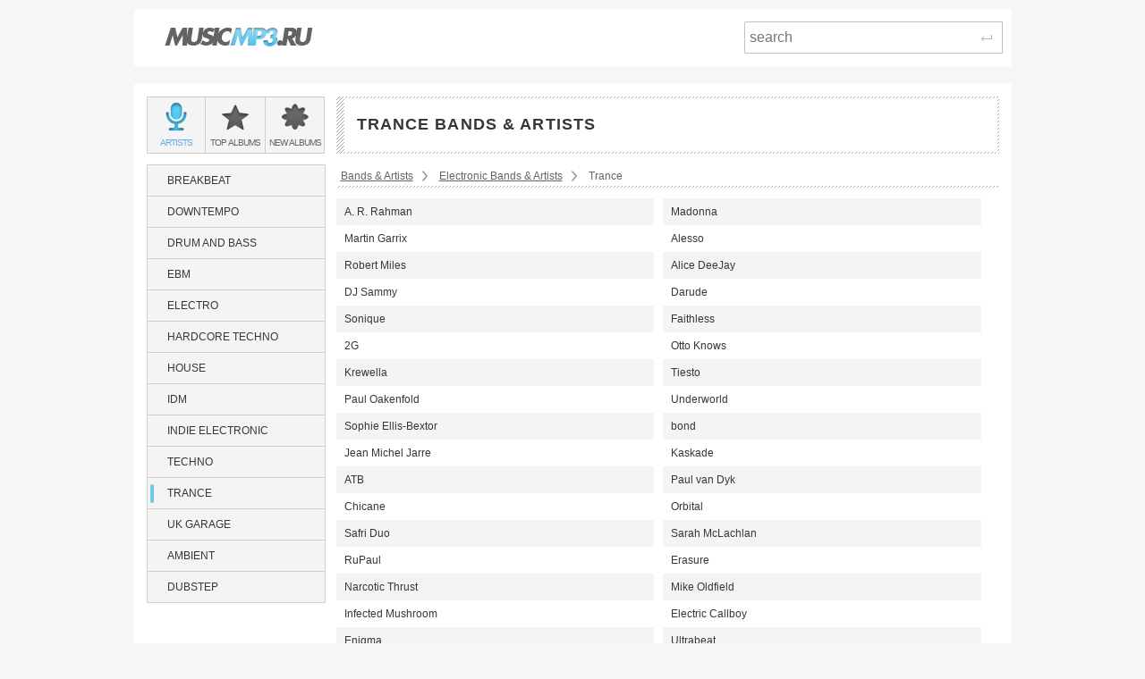

--- FILE ---
content_type: text/html; charset=utf-8
request_url: https://musicmp3.ru/artists/electronic/trance.html
body_size: 5649
content:
<!DOCTYPE html PUBLIC "-//W3C//DTD XHTML 1.0 Transitional//EN" "http://www.w3.org/TR/xhtml1/DTD/xhtml1-transitional.dtd"><html lang="en" xmlns="http://www.w3.org/1999/xhtml"><head><title>List of Trance bands and artists</title><meta content="266 names. Each has a full discography available for download" name="description"/><meta content="OWGOSW_Q1cmZU8keJEHIKUo8A9mNcu7KES2XbUG8rwY" name="google-site-verification"/><meta content="IE=edge,chrome=1" http-equiv="X-UA-Compatible"/><meta content="width=device-width" name="viewport"/><link href="/css/normalize.css" rel="stylesheet"/><link href="/css/style.css?12" rel="stylesheet"/><link href="/css/helper.css" rel="stylesheet"/><link href="/css/print.css" rel="stylesheet"/></head><body><script type="text/javascript">var _gaq = _gaq || []; _gaq.push(['t2._setAccount', 'UA-298372-1']); _gaq.push(['t2._setDomainName', 'none']); _gaq.push(['t2._setAllowLinker', 'true']);_gaq.push(['t2._setCustomVar', 1, 'visitor-type', 'guest', 2]);_gaq.push(['t2._trackPageview']); (function() { var ga = document.createElement('script'); ga.type = 'text/javascript'; ga.async = true; ga.src = ('https:' == document.location.protocol ? 'https://ssl' : 'http://www') + '.google-analytics.com/ga.js'; var s = document.getElementsByTagName('script')[0]; s.parentNode.insertBefore(ga, s); })();</script><div class="wrap"><div class="header  header--main  clearfix"><a class="logo_wrap" href="/"><img alt="" class="logo_wrap__img" src="/i/logo.png"/></a><div class="search_form_wrap  clearfix"><form action="/search.html" class="search_form  clearfix" method="get"><input class="search_form__input js_search_field" name="text" placeholder="search" required="required" type="search"/><button class="search_form__submit  icon_wrap" type="submit"><span class="icon_enter"> </span><span class="visuallyhidden">Search</span></button></form></div></div><div class="main"><div class="row  clearfix"><div class="side_cell"><div class="visuallyhidden">Main menu:</div><ul class="menu_main  unstyled  clearfix"><li class="menu_main__item  active"><a class="menu_main__link" href="#"><span class="menu_main__icon  menu_main__icon--artists"> </span><span class="menu_main__text"><span class="visuallyhidden">Trance </span><span class="visuallyhidden">Bands &amp; </span>Artists</span></a></li><li class="menu_main__item"><a class="menu_main__link" href="/genres/electronic/trance.html"><span class="menu_main__icon menu_main__icon--top_albums"> </span><span class="menu_main__text">Top <span class="visuallyhidden">Trance </span>albums</span></a></li><li class="menu_main__item"><a class="menu_main__link" href="/new_albums/electronic/trance.html"><span class="menu_main__icon  menu_main__icon--new_albums"> </span><span class="menu_main__text">New <span class="visuallyhidden">Trance </span>albums</span></a></li></ul></div><div class="main_cell"><div class="page_title  page_title--one-lined"><h1 class="page_title__h1"><div>Trance Bands &amp; Artists</div></h1></div></div></div><div class="row  clearfix"><div class="side_cell"><div class="sidebar  clearfix"><ul class="menu_sub  unstyled"><li class="menu_sub__item"><a class="menu_sub__link" href="/artists/electronic/breakbeat.html">Breakbeat</a></li><li class="menu_sub__item"><a class="menu_sub__link" href="/artists/electronic/downtempo.html">Downtempo</a></li><li class="menu_sub__item"><a class="menu_sub__link" href="/artists/electronic/drum-and-bass.html">Drum and Bass</a></li><li class="menu_sub__item"><a class="menu_sub__link" href="/artists/electronic/ebm.html">EBM</a></li><li class="menu_sub__item"><a class="menu_sub__link" href="/artists/electronic/electro.html">Electro</a></li><li class="menu_sub__item"><a class="menu_sub__link" href="/artists/electronic/hardcore-techno.html">Hardcore Techno</a></li><li class="menu_sub__item"><a class="menu_sub__link" href="/artists/electronic/house.html">House</a></li><li class="menu_sub__item"><a class="menu_sub__link" href="/artists/electronic/idm.html">IDM</a></li><li class="menu_sub__item"><a class="menu_sub__link" href="/artists/electronic/indie-electronic.html">Indie Electronic</a></li><li class="menu_sub__item"><a class="menu_sub__link" href="/artists/electronic/techno.html">Techno</a></li><li class="menu_sub__item  active"><a class="menu_sub__link" href="/artists/electronic/trance.html">Trance</a></li><li class="menu_sub__item"><a class="menu_sub__link" href="/artists/electronic/uk-garage.html">UK Garage</a></li><li class="menu_sub__item"><a class="menu_sub__link" href="/artists/electronic/ambient.html">Ambient</a></li><li class="menu_sub__item"><a class="menu_sub__link" href="/artists/electronic/dubstep.html">Dubstep</a></li></ul></div></div><div class="content  main_cell"><ul class="breadcrumbs  unstyled"><li class="breadcrumbs__item"><a class="breadcrumbs__link" href="/artists.html">Bands &amp; Artists</a></li><li class="breadcrumbs__item"><a class="breadcrumbs__link" href="/artists/electronic.html">Electronic Bands &amp; Artists</a></li><li class="breadcrumbs__item">Trance</li></ul><div class="clearfix"><ul class="small_list  js_artist_wrap  unstyled"><li class="small_list__item"><a class="small_list__link" href="/artist_a-r-rahman.html">A. R. Rahman</a></li><li class="small_list__item"><a class="small_list__link" href="/artist_madonna.html">Madonna</a></li><li class="small_list__item"><a class="small_list__link" href="/artist_martin-garrix.html">Martin Garrix</a></li><li class="small_list__item"><a class="small_list__link" href="/artist_alesso.html">Alesso</a></li><li class="small_list__item"><a class="small_list__link" href="/artist_robert-miles.html">Robert Miles</a></li><li class="small_list__item"><a class="small_list__link" href="/artist_alice-deejay.html">Alice DeeJay</a></li><li class="small_list__item"><a class="small_list__link" href="/artist_dj-sammy.html">DJ Sammy</a></li><li class="small_list__item"><a class="small_list__link" href="/artist_darude.html">Darude</a></li><li class="small_list__item"><a class="small_list__link" href="/artist_sonique.html">Sonique</a></li><li class="small_list__item"><a class="small_list__link" href="/artist_faithless.html">Faithless</a></li><li class="small_list__item"><a class="small_list__link" href="/artist_2g.html">2G</a></li><li class="small_list__item"><a class="small_list__link" href="/artist_otto-knows.html">Otto Knows</a></li><li class="small_list__item"><a class="small_list__link" href="/artist_krewella.html">Krewella</a></li><li class="small_list__item"><a class="small_list__link" href="/artist_tiesto.html">Tiesto</a></li><li class="small_list__item"><a class="small_list__link" href="/artist_paul-oakenfold.html">Paul Oakenfold</a></li><li class="small_list__item"><a class="small_list__link" href="/artist_underworld.html">Underworld</a></li><li class="small_list__item"><a class="small_list__link" href="/artist_sophie-ellis-bextor.html">Sophie Ellis-Bextor</a></li><li class="small_list__item"><a class="small_list__link" href="/artist_bond.html">bond</a></li><li class="small_list__item"><a class="small_list__link" href="/artist_jean-michel-jarre.html">Jean Michel Jarre</a></li><li class="small_list__item"><a class="small_list__link" href="/artist_kaskade.html">Kaskade</a></li><li class="small_list__item"><a class="small_list__link" href="/artist_atb.html">ATB</a></li><li class="small_list__item"><a class="small_list__link" href="/artist_paul-van-dyk.html">Paul van Dyk</a></li><li class="small_list__item"><a class="small_list__link" href="/artist_chicane.html">Chicane</a></li><li class="small_list__item"><a class="small_list__link" href="/artist_orbital.html">Orbital</a></li><li class="small_list__item"><a class="small_list__link" href="/artist_safri-duo.html">Safri Duo</a></li><li class="small_list__item"><a class="small_list__link" href="/artist_sarah-mclachlan.html">Sarah McLachlan</a></li><li class="small_list__item"><a class="small_list__link" href="/artist_rupaul.html">RuPaul</a></li><li class="small_list__item"><a class="small_list__link" href="/artist_erasure.html">Erasure</a></li><li class="small_list__item"><a class="small_list__link" href="/artist_narcotic-thrust.html">Narcotic Thrust</a></li><li class="small_list__item"><a class="small_list__link" href="/artist_mike-oldfield.html">Mike Oldfield</a></li><li class="small_list__item"><a class="small_list__link" href="/artist_infected-mushroom.html">Infected Mushroom</a></li><li class="small_list__item"><a class="small_list__link" href="/artist_electric-callboy.html">Electric Callboy</a></li><li class="small_list__item"><a class="small_list__link" href="/artist_enigma.html">Enigma</a></li><li class="small_list__item"><a class="small_list__link" href="/artist_ultrabeat.html">Ultrabeat</a></li><li class="small_list__item"><a class="small_list__link" href="/artist_abakus.html">Abakus</a></li><li class="small_list__item"><a class="small_list__link" href="/artist_armin-van-buuren.html">Armin van Buuren</a></li><li class="small_list__item"><a class="small_list__link" href="/artist_the-field.html">The Field</a></li><li class="small_list__item"><a class="small_list__link" href="/artist_timo-maas.html">Timo Maas</a></li><li class="small_list__item"><a class="small_list__link" href="/artist_blank-and-jones.html">Blank &amp; Jones</a></li><li class="small_list__item"><a class="small_list__link" href="/artist_deep-forest.html">Deep Forest</a></li><li class="small_list__item"><a class="small_list__link" href="/artist_sash.html">Sash!</a></li><li class="small_list__item"><a class="small_list__link" href="/artist_dream-dance-alliance.html">Dream Dance Alliance</a></li><li class="small_list__item"><a class="small_list__link" href="/artist_oceanlab.html">OceanLab</a></li><li class="small_list__item"><a class="small_list__link" href="/artist_ilona-mitrecey.html">Ilona Mitrecey</a></li><li class="small_list__item"><a class="small_list__link" href="/artist_above-and-beyond.html">Above &amp; Beyond</a></li><li class="small_list__item"><a class="small_list__link" href="/artist_schiller.html">Schiller</a></li><li class="small_list__item"><a class="small_list__link" href="/artist_bt.html">BT</a></li><li class="small_list__item"><a class="small_list__link" href="/artist_gigi-dagostino.html">Gigi D'Agostino</a></li><li class="small_list__item"><a class="small_list__link" href="/artist_4-strings.html">4 Strings</a></li><li class="small_list__item"><a class="small_list__link" href="/artist_system-f.html">System F</a></li><li class="small_list__item"><a class="small_list__link" href="/artist_deadmau5.html">deadmau5</a></li><li class="small_list__item"><a class="small_list__link" href="/artist_aquagen.html">Aquagen</a></li><li class="small_list__item"><a class="small_list__link" href="/artist_hybrid.html">Hybrid</a></li><li class="small_list__item"><a class="small_list__link" href="/artist_scooter.html">Scooter</a></li><li class="small_list__item"><a class="small_list__link" href="/artist_kai-tracid.html">Kai Tracid</a></li><li class="small_list__item"><a class="small_list__link" href="/artist_the-thrillseekers.html">The Thrillseekers</a></li><li class="small_list__item"><a class="small_list__link" href="/artist_e-nomine.html">E Nomine</a></li><li class="small_list__item"><a class="small_list__link" href="/artist_dj-quicksilver.html">DJ Quicksilver</a></li><li class="small_list__item"><a class="small_list__link" href="/artist_way-out-west.html">Way Out West</a></li><li class="small_list__item"><a class="small_list__link" href="/artist_groove-coverage.html">Groove Coverage</a></li><li class="small_list__item"><a class="small_list__link" href="/artist_delerium.html">Delerium</a></li><li class="small_list__item"><a class="small_list__link" href="/artist_vnv-nation.html">VNV Nation</a></li><li class="small_list__item"><a class="small_list__link" href="/artist_009-sound-system.html">009 Sound System</a></li><li class="small_list__item"><a class="small_list__link" href="/artist_dj-sakin-and-friends.html">DJ Sakin &amp; Friends</a></li><li class="small_list__item"><a class="small_list__link" href="/artist_tina-cousins.html">Tina Cousins</a></li><li class="small_list__item"><a class="small_list__link" href="/artist_dash-berlin.html">Dash Berlin</a></li><li class="small_list__item"><a class="small_list__link" href="/artist_ilan-bluestone.html">Ilan Bluestone</a></li><li class="small_list__item"><a class="small_list__link" href="/artist_jam-and-spoon.html">Jam &amp; Spoon</a></li><li class="small_list__item"><a class="small_list__link" href="/artist_mat-zo.html">Mat Zo</a></li><li class="small_list__item"><a class="small_list__link" href="/artist_cosmic-gate.html">Cosmic Gate</a></li><li class="small_list__item"><a class="small_list__link" href="/artist_sasha.html">Sasha</a></li><li class="small_list__item"><a class="small_list__link" href="/artist_novaspace.html">Novaspace</a></li><li class="small_list__item"><a class="small_list__link" href="/artist_samantha-james.html">Samantha James</a></li><li class="small_list__item"><a class="small_list__link" href="/artist_gareth-emery.html">Gareth Emery</a></li><li class="small_list__item"><a class="small_list__link" href="/artist_klaus-schulze.html">Klaus Schulze</a></li><li class="small_list__item"><a class="small_list__link" href="/artist_hallucinogen.html">Hallucinogen</a></li><li class="small_list__item"><a class="small_list__link" href="/artist_emma-hewitt.html">Emma Hewitt</a></li><li class="small_list__item"><a class="small_list__link" href="/artist_jessy.html">Jessy</a></li><li class="small_list__item"><a class="small_list__link" href="/artist_shpongle.html">Shpongle</a></li><li class="small_list__item"><a class="small_list__link" href="/artist_astral-projection.html">Astral Projection</a></li><li class="small_list__item"><a class="small_list__link" href="/artist_the-fireman.html">The Fireman</a></li><li class="small_list__item"><a class="small_list__link" href="/artist_araabmuzik.html">AraabMuzik</a></li><li class="small_list__item"><a class="small_list__link" href="/artist_markus-schulz-matt-fax-dennis-sheperd.html">Markus Schulz, Matt Fax, Dennis Sheperd</a></li><li class="small_list__item"><a class="small_list__link" href="/artist_electro-mind.html">Electro Mind</a></li><li class="small_list__item"><a class="small_list__link" href="/artist_sander-van-doorn.html">Sander van Doorn</a></li><li class="small_list__item"><a class="small_list__link" href="/artist_iio.html">iiO</a></li><li class="small_list__item"><a class="small_list__link" href="/artist_mo-do.html">Mo-Do</a></li><li class="small_list__item"><a class="small_list__link" href="/artist_art-of-trance.html">Art of Trance</a></li><li class="small_list__item"><a class="small_list__link" href="/artist_volturian.html">Volturian</a></li><li class="small_list__item"><a class="small_list__link" href="/artist_basshunter.html">Basshunter</a></li><li class="small_list__item"><a class="small_list__link" href="/artist_system-7.html">System 7</a></li><li class="small_list__item"><a class="small_list__link" href="/artist_push.html">Push</a></li><li class="small_list__item"><a class="small_list__link" href="/artist_ashley-jade.html">Ashley Jade</a></li><li class="small_list__item"><a class="small_list__link" href="/artist_govinda.html">Govinda</a></li><li class="small_list__item"><a class="small_list__link" href="/artist_opus-iii.html">Opus III</a></li><li class="small_list__item"><a class="small_list__link" href="/artist_qed.html">QED</a></li><li class="small_list__item"><a class="small_list__link" href="/artist_solar-fields.html">Solar Fields</a></li><li class="small_list__item"><a class="small_list__link" href="/artist_george-acosta.html">George Acosta</a></li><li class="small_list__item"><a class="small_list__link" href="/artist_markus-schulz.html">Markus Schulz</a></li><li class="small_list__item"><a class="small_list__link" href="/artist_dj-aligator.html">DJ Aligator</a></li><li class="small_list__item"><a class="small_list__link" href="/artist_the-ataris.html">The Atari.s</a></li><li class="small_list__item"><a class="small_list__link" href="/artist_yellow-claw.html">Yellow Claw</a></li><li class="small_list__item"><a class="small_list__link" href="/artist_gabriel-and-dresden.html">Gabriel &amp; Dresden</a></li><li class="small_list__item"><a class="small_list__link" href="/artist_sven-vath.html">Sven Vath</a></li><li class="small_list__item"><a class="small_list__link" href="/artist_yoji-biomehanika.html">Yoji Biomehanika</a></li><li class="small_list__item"><a class="small_list__link" href="/artist_andy-moor.html">Andy Moor</a></li><li class="small_list__item"><a class="small_list__link" href="/artist_ferry-corsten.html">Ferry Corsten</a></li><li class="small_list__item"><a class="small_list__link" href="/artist_da-buzz.html">Da Buzz</a></li><li class="small_list__item"><a class="small_list__link" href="/artist_andrew-rayel.html">Andrew Rayel</a></li><li class="small_list__item"><a class="small_list__link" href="/artist_libra.html">Libra</a></li><li class="small_list__item"><a class="small_list__link" href="/artist_raz.html">Raz</a></li><li class="small_list__item"><a class="small_list__link" href="/artist_juno-reactor.html">Juno Reactor</a></li><li class="small_list__item"><a class="small_list__link" href="/artist_astrix.html">Astrix</a></li><li class="small_list__item"><a class="small_list__link" href="/artist_solarstone.html">Solarstone</a></li><li class="small_list__item"><a class="small_list__link" href="/artist_eco.html">ECO</a></li><li class="small_list__item"><a class="small_list__link" href="/artist_aly-fila.html">Aly &amp; Fila</a></li><li class="small_list__item"><a class="small_list__link" href="/artist_sublimate-consciusness.html">Sublimate Consciusness</a></li><li class="small_list__item"><a class="small_list__link" href="/artist_hawkwind.html">Hawkwind</a></li><li class="small_list__item"><a class="small_list__link" href="/artist_ltn.html">LTN</a></li><li class="small_list__item"><a class="small_list__link" href="/artist_yahel.html">Yahel</a></li><li class="small_list__item"><a class="small_list__link" href="/artist_mindinabox.html">mind.in.a.box</a></li><li class="small_list__item"><a class="small_list__link" href="/artist_abandon-all-ships.html">Abandon All Ships</a></li><li class="small_list__item"><a class="small_list__link" href="/artist_liquid-sun.html">Liquid Sun</a></li><li class="small_list__item"><a class="small_list__link" href="/artist_tomcraft.html">Tomcraft</a></li><li class="small_list__item"><a class="small_list__link" href="/artist_suduaya.html">Suduaya</a></li><li class="small_list__item"><a class="small_list__link" href="/artist_joojoo.html">JooJoo</a></li><li class="small_list__item"><a class="small_list__link" href="/artist_showtek.html">Showtek</a></li><li class="small_list__item"><a class="small_list__link" href="/artist_elkin-sergey.html">Elkin Sergey</a></li><li class="small_list__item"><a class="small_list__link" href="/artist_younger-brother.html">Younger Brother</a></li><li class="small_list__item"><a class="small_list__link" href="/artist_chibi-ichigo.html">Chibi Ichigo</a></li><li class="small_list__item"><a class="small_list__link" href="/artist_i-hate-models.html">I Hate Models</a></li><li class="small_list__item"><a class="small_list__link" href="/artist_elxis.html">Elxis</a></li><li class="small_list__item"><a class="small_list__link" href="/artist_roger-shah.html">Roger Shah</a></li><li class="small_list__item"><a class="small_list__link" href="/artist_shaman.html">Shaman</a></li><li class="small_list__item"><a class="small_list__link" href="/artist_talla-2xlc-presents-rraw.html">Talla 2XLC presents RRAW!</a></li><li class="small_list__item"><a class="small_list__link" href="/artist_dub-spencer-and-trance-hill.html">Dub Spencer &amp; Trance Hill</a></li><li class="small_list__item"><a class="small_list__link" href="/artist_dennis-sheperd.html">Dennis Sheperd</a></li><li class="small_list__item"><a class="small_list__link" href="/artist_carnage.html">Carnage</a></li><li class="small_list__item"><a class="small_list__link" href="/artist_johan-agebjorn.html">Johan Agebjorn</a></li><li class="small_list__item"><a class="small_list__link" href="/artist_james-holden-and-the-animal-spirits.html">James Holden &amp; The Animal Spirits</a></li><li class="small_list__item"><a class="small_list__link" href="/artist_tensteps.html">Tensteps</a></li><li class="small_list__item"><a class="small_list__link" href="/artist_brainstorm.html">Brainstorm</a></li><li class="small_list__item"><a class="small_list__link" href="/artist_urklang.html">Urklang</a></li><li class="small_list__item"><a class="small_list__link" href="/artist_kyau-albert.html">Kyau &amp; Albert</a></li><li class="small_list__item"><a class="small_list__link" href="/artist_jan-wayne.html">Jan Wayne</a></li><li class="small_list__item"><a class="small_list__link" href="/artist_asura.html">Asura</a></li><li class="small_list__item"><a class="small_list__link" href="/artist_super8-tab.html">Super8 &amp; Tab</a></li><li class="small_list__item"><a class="small_list__link" href="/artist_mauro-picotto.html">Mauro Picotto</a></li><li class="small_list__item"><a class="small_list__link" href="/artist_solarstone-and-activa.html">Solarstone &amp; Activa</a></li><li class="small_list__item"><a class="small_list__link" href="/artist_eat-static.html">Eat Static</a></li><li class="small_list__item"><a class="small_list__link" href="/artist_westbam.html">WestBam</a></li><li class="small_list__item"><a class="small_list__link" href="/artist_blumchen.html">Blumchen</a></li><li class="small_list__item"><a class="small_list__link" href="/artist_velvet-acid-christ.html">Velvet Acid Christ</a></li><li class="small_list__item"><a class="small_list__link" href="/artist_sunscreem.html">Sunscreem</a></li><li class="small_list__item"><a class="small_list__link" href="/artist_rmb.html">RMB</a></li><li class="small_list__item"><a class="small_list__link" href="/artist_special-d.html">Special D.</a></li><li class="small_list__item"><a class="small_list__link" href="/artist_jaytech.html">Jaytech</a></li><li class="small_list__item"><a class="small_list__link" href="/artist_pegboard-nerds.html">Pegboard Nerds</a></li><li class="small_list__item"><a class="small_list__link" href="/artist_keoki.html">Keoki</a></li><li class="small_list__item"><a class="small_list__link" href="/artist_nadia-ali.html">Nadia Ali</a></li><li class="small_list__item"><a class="small_list__link" href="/artist_oforia.html">Oforia</a></li><li class="small_list__item"><a class="small_list__link" href="/artist_richard-durand-with-bt.html">Richard Durand with BT</a></li><li class="small_list__item"><a class="small_list__link" href="/artist_gong.html">Gong</a></li><li class="small_list__item"><a class="small_list__link" href="/artist_lange.html">Lange</a></li><li class="small_list__item"><a class="small_list__link" href="/artist_der-dritte-raum.html">Der Dritte Raum</a></li><li class="small_list__item"><a class="small_list__link" href="/artist_solence.html">Solence</a></li><li class="small_list__item"><a class="small_list__link" href="/artist_lyzergik-brain.html">Lyzergik Brain</a></li><li class="small_list__item"><a class="small_list__link" href="/artist_rugrats.html">Rugrats</a></li><li class="small_list__item"><a class="small_list__link" href="/artist_ame.html">Ame</a></li><li class="small_list__item"><a class="small_list__link" href="/artist_blastoyz.html">Blastoyz</a></li><li class="small_list__item"><a class="small_list__link" href="/artist_fear-and-loathing-in-las-vegas.html">Fear, and Loathing in Las Vegas</a></li><li class="small_list__item"><a class="small_list__link" href="/artist_lowland.html">Lowland</a></li><li class="small_list__item"><a class="small_list__link" href="/artist_christina-novelli.html">Christina Novelli</a></li><li class="small_list__item"><a class="small_list__link" href="/artist_muatoy.html">Muatoy</a></li><li class="small_list__item"><a class="small_list__link" href="/artist_triggster.html">Triggster</a></li><li class="small_list__item"><a class="small_list__link" href="/artist_rabbit-in-the-moon.html">Rabbit in the Moon</a></li><li class="small_list__item"><a class="small_list__link" href="/artist_ion.html">Ion</a></li><li class="small_list__item"><a class="small_list__link" href="/artist_inexedra.html">Inexedra</a></li><li class="small_list__item"><a class="small_list__link" href="/artist_tipper.html">Tipper</a></li><li class="small_list__item"><a class="small_list__link" href="/artist_space-elves.html">Space Elves</a></li><li class="small_list__item"><a class="small_list__link" href="/artist_unix.html">Unix</a></li><li class="small_list__item"><a class="small_list__link" href="/artist_mario-piu.html">Mario Piu</a></li><li class="small_list__item"><a class="small_list__link" href="/artist_we-are-magonia.html">We Are Magonia</a></li><li class="small_list__item"><a class="small_list__link" href="/artist_overwerk.html">OVERWERK</a></li><li class="small_list__item"><a class="small_list__link" href="/artist_digital-talk.html">Digital Talk</a></li><li class="small_list__item"><a class="small_list__link" href="/artist_seti-project.html">Seti Project</a></li><li class="small_list__item"><a class="small_list__link" href="/artist_jes.html">Jes</a></li><li class="small_list__item"><a class="small_list__link" href="/artist_negative-format.html">Negative Format</a></li><li class="small_list__item"><a class="small_list__link" href="/artist_trance-wax.html">Trance Wax</a></li><li class="small_list__item"><a class="small_list__link" href="/artist_betsie-larkin-presents-larke.html">Betsie Larkin presents Larke</a></li><li class="small_list__item"><a class="small_list__link" href="/artist_rafyx.html">Rafyx</a></li><li class="small_list__item"><a class="small_list__link" href="/artist_ian-van-dahl.html">Ian Van Dahl</a></li><li class="small_list__item"><a class="small_list__link" href="/artist_lyktum.html">Lyktum</a></li><li class="small_list__item"><a class="small_list__link" href="/artist_time-in-motion.html">Time In Motion</a></li><li class="small_list__item"><a class="small_list__link" href="/artist_sandra-collins.html">Sandra Collins</a></li><li class="small_list__item"><a class="small_list__link" href="/artist_daniel-wanrooy.html">Daniel Wanrooy</a></li><li class="small_list__item"><a class="small_list__link" href="/artist_empirion.html">Empirion</a></li><li class="small_list__item"><a class="small_list__link" href="/artist_virtual-self.html">Virtual Self</a></li><li class="small_list__item"><a class="small_list__link" href="/artist_nekrogoblikon.html">Nekrogoblikon</a></li><li class="small_list__item"><a class="small_list__link" href="/artist_rukirek.html">Rukirek</a></li><li class="small_list__item"><a class="small_list__link" href="/artist_cabeiri.html">Cabeiri</a></li><li class="small_list__item"><a class="small_list__link" href="/artist_angels-on-acid.html">Angels on Acid</a></li><li class="small_list__item"><a class="small_list__link" href="/artist_markus-schulz-presents-dakota.html">Markus Schulz presents Dakota</a></li><li class="small_list__item"><a class="small_list__link" href="/artist_alex-c.html">Alex C.</a></li><li class="small_list__item"><a class="small_list__link" href="/artist_e-mantra----suufi-astrolab.html">E-Mantra  / Suufi Astrolab</a></li><li class="small_list__item"><a class="small_list__link" href="/artist_knock-out.html">Knock Out</a></li><li class="small_list__item"><a class="small_list__link" href="/artist_atma.html">Atma</a></li><li class="small_list__item"><a class="small_list__link" href="/artist_sandman.html">Sandman</a></li><li class="small_list__item"><a class="small_list__link" href="/artist_blood-stain-child.html">Blood Stain Child</a></li><li class="small_list__item"><a class="small_list__link" href="/artist_andy-hunter.html">Andy Hunter</a></li><li class="small_list__item"><a class="small_list__link" href="/artist_crematory.html">Crematory</a></li><li class="small_list__item"><a class="small_list__link" href="/artist_silent-earth.html">Silent Earth</a></li><li class="small_list__item"><a class="small_list__link" href="/artist_green-nuns-of-the-revolution.html">Green Nuns of the Revolution</a></li><li class="small_list__item"><a class="small_list__link" href="/artist_shiva-chandra.html">Shiva Chandra</a></li><li class="small_list__item"><a class="small_list__link" href="/artist_akanoid.html">Akanoid</a></li><li class="small_list__item"><a class="small_list__link" href="/artist_serge-devant.html">Serge Devant</a></li><li class="small_list__item"><a class="small_list__link" href="/artist_james-asher-and-sivamani.html">James Asher and Sivamani</a></li><li class="small_list__item"><a class="small_list__link" href="/artist_xe-none.html">Xe-NONE</a></li><li class="small_list__item"><a class="small_list__link" href="/artist_soman.html">Soman</a></li><li class="small_list__item"><a class="small_list__link" href="/artist_eisfabrik.html">Eisfabrik</a></li><li class="small_list__item"><a class="small_list__link" href="/artist_cass-and-slide.html">Cass &amp; Slide</a></li><li class="small_list__item"><a class="small_list__link" href="/artist_zirrex.html">Zirrex</a></li><li class="small_list__item"><a class="small_list__link" href="/artist_the-muses-rapt.html">The Muses Rapt</a></li><li class="small_list__item"><a class="small_list__link" href="/artist_vibrasphere.html">Vibrasphere</a></li><li class="small_list__item"><a class="small_list__link" href="/artist_logic-bomb.html">Logic Bomb</a></li><li class="small_list__item"><a class="small_list__link" href="/artist_shulman.html">Shulman</a></li><li class="small_list__item"><a class="small_list__link" href="/artist_alien-project.html">Alien Project</a></li><li class="small_list__item"><a class="small_list__link" href="/artist_alien-vampires.html">Alien Vampires</a></li><li class="small_list__item"><a class="small_list__link" href="/artist_airbase.html">Airbase</a></li><li class="small_list__item"><a class="small_list__link" href="/artist_korsakoff.html">Korsakoff</a></li><li class="small_list__item"><a class="small_list__link" href="/artist_smiledk.html">Smile.dk</a></li><li class="small_list__item"><a class="small_list__link" href="/artist_giuseppe-ottaviani.html">Giuseppe Ottaviani</a></li><li class="small_list__item"><a class="small_list__link" href="/artist_john-ocallaghan.html">John O'Callaghan</a></li><li class="small_list__item"><a class="small_list__link" href="/artist_lyctum.html">Lyctum</a></li><li class="small_list__item"><a class="small_list__link" href="/artist_soundwave.html">Soundwave</a></li><li class="small_list__item"><a class="small_list__link" href="/artist_kaito.html">Kaito</a></li><li class="small_list__item"><a class="small_list__link" href="/artist_petar-dundov.html">Petar Dundov</a></li><li class="small_list__item"><a class="small_list__link" href="/artist_solid-stone.html">Solid Stone</a></li><li class="small_list__item"><a class="small_list__link" href="/artist_dj-sharpnel.html">DJ Sharpnel</a></li><li class="small_list__item"><a class="small_list__link" href="/artist_atomic-pulse.html">Atomic Pulse</a></li><li class="small_list__item"><a class="small_list__link" href="/artist_cosmic-baby.html">Cosmic Baby</a></li><li class="small_list__item"><a class="small_list__link" href="/artist_trance-atlantic-air-waves.html">Trance Atlantic Air Waves</a></li><li class="small_list__item"><a class="small_list__link" href="/artist_afgin.html">Afgin</a></li><li class="small_list__item"><a class="small_list__link" href="/artist_klinik.html">Klinik</a></li><li class="small_list__item"><a class="small_list__link" href="/artist_vibe-tribe.html">Vibe Tribe</a></li><li class="small_list__item"><a class="small_list__link" href="/artist_1200-micrograms.html">1200 Micrograms</a></li><li class="small_list__item"><a class="small_list__link" href="/artist_systemshock.html">Systemshock</a></li><li class="small_list__item"><a class="small_list__link" href="/artist_dj-isaac.html">DJ Isaac</a></li><li class="small_list__item"><a class="small_list__link" href="/artist_airwave.html">Airwave</a></li><li class="small_list__item"><a class="small_list__link" href="/artist_fantasy-project.html">Fantasy Project</a></li><li class="small_list__item"><a class="small_list__link" href="/artist_james-reipas.html">James Reipas</a></li><li class="small_list__item"><a class="small_list__link" href="/artist_switch.html">Switch</a></li><li class="small_list__item"><a class="small_list__link" href="/artist_mr-peculiar.html">Mr. Peculiar</a></li><li class="small_list__item"><a class="small_list__link" href="/artist_christopher-lawrence.html">Christopher Lawrence</a></li><li class="small_list__item"><a class="small_list__link" href="/artist_psyfactor.html">Psyfactor</a></li><li class="small_list__item"><a class="small_list__link" href="/artist_menno-de-jong.html">Menno de Jong</a></li><li class="small_list__item"><a class="small_list__link" href="/artist_betsie-larkin.html">Betsie Larkin</a></li><li class="small_list__item"><a class="small_list__link" href="/artist_fungus-funk.html">Fungus Funk</a></li><li class="small_list__item"><a class="small_list__link" href="/artist_xatrik.html">Xatrik</a></li><li class="small_list__item"><a class="small_list__link" href="/artist_gabriel-le-mar.html">Gabriel Le Mar</a></li><li class="small_list__item"><a class="small_list__link" href="/artist_mell.html">MELL</a></li><li class="small_list__item"><a class="small_list__link" href="/artist_hampenberg.html">Hampenberg</a></li><li class="small_list__item"><a class="small_list__link" href="/artist_smosh.html">Smosh</a></li><li class="small_list__item"><a class="small_list__link" href="/artist_ticon.html">Ticon</a></li><li class="small_list__item"><a class="small_list__link" href="/artist_union-jack.html">Union Jack</a></li></ul></div></div></div></div></div><script src="https://code.jquery.com/jquery-1.10.1.js"></script><link href="https://code.jquery.com/ui/1.10.0/themes/base/jquery-ui.css" media="all" rel="stylesheet"/><script src="https://code.jquery.com/ui/1.10.0/jquery-ui.js"></script><script src="/js/plugins/jquery.infiniteAjaxScroll/jquery.infiniteAjaxScroll.js"> </script><script src="/js/scripts.js?27" type="text/javascript"></script></body></html><!-- 21 ms -->

--- FILE ---
content_type: application/javascript
request_url: https://musicmp3.ru/js/plugins/jquery.infiniteAjaxScroll/jquery.infiniteAjaxScroll.js
body_size: 1300
content:
/*!
 * jQuery 'best options' plugin boilerplate
 * Author: @cowboy
 * Further changes: @addyosmani
 * Licensed under the MIT license
 */


// console.log(event);
//
// Если (координата верхней границы кнопки - K * высоту вьюпорта)* коэфициент А
// Где коэфициент A всегда равен 1, а если ширина < высоты, то А=1.6
// Выше (значит координаты меньше) чем текущая координата верхней границы пользовательского вьюпорта,
// то подгружаем контент.
// Профит
//


function ajaxLoad ($elem, o) {
	console.log('ajaxLoad');
	$elem.data('loadinprogress', true);
	var linkText = $elem.text();
	// replace button text with ‘loading’
	$elem.text('Loading');


	// load materals
	// from o.page url
	$.ajax({
		url: o.url+ '?' + $elem.data('query') +'&'+'page='+o.page
	})
	.done(function(data) {

		// console.log(data);
		// append response to wrap
		$(o.wrap).append(data);
		
		// replace text to first
		
		o.page++;

		$elem.data('infiniteajaxscroll', o);
		console.log($elem.data('infiniteajaxscroll'));
		$elem.text(linkText);
		
		$elem.data('loadinprogress', false);
	});
}


;(function ( $, window, document, undefined ) {

	$.fn.infiniteAjaxScroll = function ( custom_options ) {

		options = $.extend( {}, $.fn.infiniteAjaxScroll.options, custom_options );

		return this.each(
			function () {

				var $elem = $(this);

				console.log('$elem', $elem);
				console.log('data', $elem.data('infiniteajaxscroll'));
				console.log('options', options);
				

				var o = $.extend( {}, options, $elem.data('infiniteajaxscroll') );

				console.log(o);

				$elem.data('loadinprogress', false);
				
				$(window).on('scroll resize', function (event) {

					var viewport = {
							height : $(window).height(),
							width  : $(window).width()
						},
						buttonTop = $elem.offset().top,
						userTop   = $(document).scrollTop(),
						// for long tablets or iphones
						A = (viewport.width < viewport.height) ? 1.5 : 1,
						K = o.k;
					
					if ( (buttonTop - K*viewport.height)*A < userTop ) {
						console.log('ajax');
						$(window).trigger('needAjaxLoad');
					} else {
						console.log('no');
					}
					
				});


				$(window).on('needAjaxLoad', function (event) {

					if (!$elem.data('loadinprogress'))  {
						ajaxLoad($elem, o);
					}
					

					if (event.type === 'click') {
						event.preventDefault();
					}
				});

	
			}
		);
	};

	// defaults
	$.fn.infiniteAjaxScroll.options = {
		"wrap": ".js_album_reports_wrap",
		"url" : "/main_albums.html",
		"k"   : 2,
		"page": 2
	};
	

	(function () {
		var a = $('.js_infiniteAjaxScroll');
		if (!a[0]) return -1;
		a.infiniteAjaxScroll();
	})();

})( jQuery, window, document );